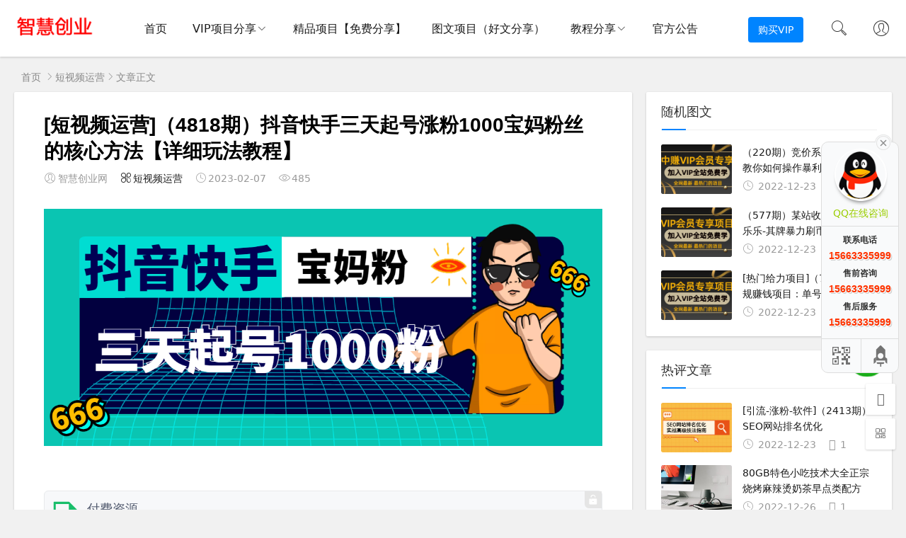

--- FILE ---
content_type: text/html; charset=utf-8
request_url: http://www.zhihuichuangye.com/xiangmu/15844.html
body_size: 10295
content:


<!DOCTYPE html>
<html lang="zh-Hans">
<head>
<meta charset="UTF-8">
<meta name="viewport" content="width=device-width, initial-scale=1.0, minimum-scale=1.0, maximum-scale=1.0, user-scalable=no">
<meta name="renderer" content="webkit">
<meta name="force-rendering" content="webkit">
<meta http-equiv="X-UA-Compatible" content="IE=edge,Chrome=1">
<meta name="applicable-device" content="pc,mobile"> 
<title>[短视频运营]（4818期）抖音快手三天起号涨粉1000宝妈粉丝的核心方法【详细玩法教程】 - 智慧创业网</title>
<meta name="keywords" content="短视频运营,短视频,教程,快手,抖音,视频,运营,涨粉,粉丝,起号" />
<meta name="description" content="（4818期）抖音快手三天起号涨粉1000宝妈粉丝的核心方法【详细玩法教程】 " />
<link rel="shortcut icon" href="http://www.zhihuichuangye.com/zb_users/theme/suiranx_air/image/favicon.ico">
<link rel="stylesheet" href="http://www.zhihuichuangye.com/zb_users/theme/suiranx_air/style/font/iconfont.css?v=9.7">
<link rel="stylesheet" href="http://www.zhihuichuangye.com/zb_users/theme/suiranx_air/style/dark-mode/dark-mode.css?v=9.7">
<link rel="stylesheet" href="http://www.zhihuichuangye.com/zb_users/theme/suiranx_air/style/style.css?v=9.7">
<link rel="stylesheet" href="http://www.zhihuichuangye.com/zb_users/theme/suiranx_air/share/css/share.min.css">
<link rel="canonical" href="http://www.zhihuichuangye.com/xiangmu/15844.html">
<script src="http://www.zhihuichuangye.com/zb_system/script/jquery-latest.min.js"></script>
<script src="http://www.zhihuichuangye.com/zb_system/script/zblogphp.js"></script>
<script src="http://www.zhihuichuangye.com/zb_system/script/c_html_js_add.php"></script>
<script src="http://www.zhihuichuangye.com/zb_users/theme/suiranx_air/script/common.js?v=9.7"></script>
<script src="http://www.zhihuichuangye.com/zb_users/theme/suiranx_air/share/js/jquery.share.min.js"></script><style>
.night a:hover,a:hover,.pc-nav .active,.pc-nav .sub-nav a:hover,#aside_hot .list-1,#aside_hot .list-2,#aside_hot .list-3,.recommend-b .category,.full-post .read-more,.flink a.iconfont-air:hover,.thumbs-btn,#cancel-reply,.art-content a,#tbCalendar a,.comment-at,body.night a:hover{color:#;}.recommend-b .category,.full-post .read-more,.thumbs-btn,.art-content .tags:hover,#divCatalog li a:hover,#divContorPanel .cp-login a:hover, #divContorPanel .cp-vrs a:hover,#divSearchPanel input[type='submit']{border:1px solid #;}.art-content a:hover{border-bottom:1px dashed #;}.art-content blockquote{border-left:4px solid #;}::selection,::-moz-selection{background:#;}.thumbs_done,.thumbs-btn:hover,.art-content .tags:hover,#widget_aside_author .level,.full-post .read-more:hover,.recommend-b .category:hover,.recommend-a .category,.swiper-pagination-bullet-active,.s-button,.c-title::after,.com-submit,.page-numbers,a.page-numbers:hover,#divCatalog li a:hover,#divTags li a:hover,#divContorPanel .cp-login a:hover,#divContorPanel .cp-vrs a:hover,#qr:hover,.btn.qq:hover,.toolbar .btn:hover,#divSearchPanel input[type='submit'],#tbCalendar tbody a,.header .contribute .a,#aside_hot_tag li a:hover{background-color:#;}</style>
<link href="http://www.zhihuichuangye.com/zb_users/plugin/yk_WeChatFans/style/yk_WeChatFans.css" rel="stylesheet"/>
<link rel="stylesheet" href="http://www.zhihuichuangye.com/zb_users/plugin/erx_Weixin/css/style.css?v=1.9.3">
<script src="http://www.zhihuichuangye.com/zb_users/plugin/erx_Weixin/script.php"></script>
<style type="text/css">.tx-phone-bottom li a{background:#4FCAFF;border-left:1px solid #2B95FF;}.tx-phone-bottom li a:hover{background:#2B95FF;}</style>
<link rel="stylesheet" rev="stylesheet" href="http://www.zhihuichuangye.com/zb_users/plugin/tx_bottom/font/iconfont.css" type="text/css" media="all" />
<link href="http://www.zhihuichuangye.com/zb_users/plugin/Ywkqq/skin/ywkqq.css?v=3.2" rel="stylesheet">
<script src="http://www.zhihuichuangye.com/zb_users/plugin/Ywkqq/main.js?v=3.2"></script>
<style type="text/css">
.ywkqq-box{position:absolute;right:10px;top:200px;}
.ywkqq-box .im-box{display:block;}
.ywkqq-box .open-im{display:none;float:right;background:url(http://www.zhihuichuangye.com/zb_users/plugin/Ywkqq/skin/ywkqq_orange.png) no-repeat;}
@media only screen and (max-width:720px) {.ywkqq-box{right:5px;}}
</style>
</head>
<body >
<header class="header sb">
    <div class="h-wrap container clearfix">
    	<div class="logo-area fl">
    		<a href="http://www.zhihuichuangye.com/" title="智慧创业网">
    			<img class="img " src="http://www.zhihuichuangye.com/zb_users/theme/suiranx_air/image/logo.png" alt="智慧创业网" title="智慧创业网"/>
    		</a>
    	</div>	
    	<div class="m-nav-btn"><i class="iconfont-air icon-category"></i></div>
    	<nav class="responsive-nav animated-fast">
            <div class="pc-nav m-nav fl" data-type="article"  data-infoid="5">
                <ul class="nav-ul">
                    <li id="nvabar-item-index"><a href="http://www.zhihuichuangye.com/">首页</a></li>
                    <li id="navbar-category-1" class="li li-cate-1"><a href="http://www.zhihuichuangye.com/xiangmu-1.html">VIP项目分享</a><span class="toggle-btn"><i class="iconfont-air icon-down"></i></span><ul class="dropdown-nav nav-sb br sub-nav animated-fast fadeInUpMenu clearfix"><li id="navbar-category-2" class="li-subcate-2"><a href="http://www.zhihuichuangye.com/xiangmu-2.html">热门给力项目</a></li><li id="navbar-category-3" class="li-subcate-3"><a href="http://www.zhihuichuangye.com/xiangmu-3.html">引流-涨粉-软件</a></li><li id="navbar-category-4" class="li-subcate-4"><a href="http://www.zhihuichuangye.com/xiangmu-4.html">直播带货</a></li><li id="navbar-category-5" class="li-subcate-5"><a href="http://www.zhihuichuangye.com/xiangmu-5.html">短视频运营</a></li><li id="navbar-category-6" class="li-subcate-6"><a href="http://www.zhihuichuangye.com/xiangmu-6.html">抖音小店</a></li><li id="navbar-category-7" class="li-subcate-7"><a href="http://www.zhihuichuangye.com/xiangmu-7.html">无货源</a></li><li id="navbar-category-8" class="li-subcate-8"><a href="http://www.zhihuichuangye.com/xiangmu-8.html">虚拟资源</a></li><li id="navbar-category-9" class="li-subcate-9"><a href="http://www.zhihuichuangye.com/xiangmu-9.html">CPA CPS</a></li><li id="navbar-category-10" class="li-subcate-10"><a href="http://www.zhihuichuangye.com/xiangmu-10.html">文案写作</a></li><li id="navbar-category-11" class="li-subcate-11"><a href="http://www.zhihuichuangye.com/xiangmu-11.html">国内电商</a></li><li id="navbar-category-12" class="li-subcate-12"><a href="http://www.zhihuichuangye.com/xiangmu-12.html">跨境电商</a></li><li id="navbar-category-13" class="li-subcate-13"><a href="http://www.zhihuichuangye.com/xiangmu-13.html">公众号</a></li><li id="navbar-category-14" class="li-subcate-14"><a href="http://www.zhihuichuangye.com/xiangmu-14.html">小红书</a></li><li id="navbar-category-15" class="li-subcate-15"><a href="http://www.zhihuichuangye.com/xiangmu-15.html">新媒体</a></li><li id="navbar-category-16" class="li-subcate-16"><a href="http://www.zhihuichuangye.com/xiangmu-16.html">美工-设计-建站</a></li><li id="navbar-category-17" class="li-subcate-17"><a href="http://www.zhihuichuangye.com/xiangmu-17.html">Vlog视频</a></li><li id="navbar-category-18" class="li-subcate-18"><a href="http://www.zhihuichuangye.com/xiangmu-18.html">国外项目</a></li><li id="navbar-category-19" class="li-subcate-19"><a href="http://www.zhihuichuangye.com/xiangmu-19.html">区块链</a></li><li id="navbar-category-20" class="li-subcate-20"><a href="http://www.zhihuichuangye.com/xiangmu-20.html">淘客项目</a></li><li id="navbar-category-21" class="li-subcate-21"><a href="http://www.zhihuichuangye.com/xiangmu-21.html">投资理财</a></li><li id="navbar-category-22" class="li-subcate-22"><a href="http://www.zhihuichuangye.com/xiangmu-22.html">营销-成交</a></li></ul></li><li id="navbar-category-23" class="li li-cate-23"><a href="http://www.zhihuichuangye.com/xiangmu-23.html">精品项目【免费分享】</a></li><li id="navbar-category-24" class="li li-cate-24"><a href="http://www.zhihuichuangye.com/xiangmu-24.html">图文项目（好文分享）</a></li><li id="navbar-category-25" class="li li-cate-25"><a href="http://www.zhihuichuangye.com/xiangmu-25.html">教程分享</a><span class="toggle-btn"><i class="iconfont-air icon-down"></i></span><ul class="dropdown-nav nav-sb br sub-nav animated-fast fadeInUpMenu clearfix"><li id="navbar-category-26" class="li-subcate-26"><a href="http://www.zhihuichuangye.com/xiangmu-26.html">营销软件-引流工具（免费）</a></li><li id="navbar-category-27" class="li-subcate-27"><a href="http://www.zhihuichuangye.com/xiangmu-27.html">精品建站源码（免费下载）</a></li><li id="navbar-category-28" class="li-subcate-28"><a href="http://www.zhihuichuangye.com/xiangmu-28.html">综合项目资源（免费区）</a></li><li id="navbar-category-29" class="li-subcate-29"><a href="http://www.zhihuichuangye.com/xiangmu-29.html">淘宝虚拟产品货源区（免费区）</a></li><li id="navbar-category-30" class="li-subcate-30"><a href="http://www.zhihuichuangye.com/xiangmu-30.html">淘宝/微信-电商-营销-教程</a></li><li id="navbar-category-31" class="li-subcate-31"><a href="http://www.zhihuichuangye.com/xiangmu-31.html">建站技术（美工）seo教程</a></li><li id="navbar-category-32" class="li-subcate-32"><a href="http://www.zhihuichuangye.com/xiangmu-32.html">编程开发技术教程</a></li><li id="navbar-category-33" class="li-subcate-33"><a href="http://www.zhihuichuangye.com/xiangmu-33.html">名师讲座资源-免费下载</a></li></ul></li><li id="navbar-category-34" class="li li-cate-34"><a href="http://www.zhihuichuangye.com/xiangmu-34.html">官方公告</a></li>                </ul>
            </div> 
        </nav>       
                <div class="login fr">
                    		<span><a rel="nofollow" title="登录" href="http://www.zhihuichuangye.com/?login" target="_blank"><i class="iconfont-air icon-user"></i></a></span>
        	        </div>
                        <span id="search-button" class="search-button fr"><i class="iconfont-air icon-search"></i></span>
        <div id="search-area" class="container hidden br sb animated-fast fadeInUpMenu">
        	<form class="searchform clearfix" name="search" method="post" action="http://www.zhihuichuangye.com/zb_system/cmd.php?act=search">
            	<input class="s-input br fl" type="text" name="q" placeholder="请输入关键词..."> 
            	<button class="s-button fr br transition brightness" type="submit" id="searchsubmit">搜 索</button>
        	</form>
        </div>  
                <div class="contribute fr hidden-sm-md-lg">
            <a target="_blank" class="a transition brightness" href="http://www.zhihuichuangye.com/?Ucenter#/Vip">购买VIP</a>
        </div>
         
    </div>
</header>

<nav class="breadcrumb container">
<!--广告联盟js代码-->
<!-- 广告位AD7  -->
        
    <a title="首页" href="http://www.zhihuichuangye.com/">首页</a>
        <i class="iconfont-air icon-right"></i><a href="http://www.zhihuichuangye.com/xiangmu-5.html" target="_blank">短视频运营</a><i class="iconfont-air icon-right"></i>文章正文                </nav>

<div id="content" class="content container clearfix">
	<div id="mainbox" class="article-box fl mb">
		        
<article class="art-main sb br mb">
	<div class="art-head mb">
		<h1 class="art-title">[短视频运营]（4818期）抖音快手三天起号涨粉1000宝妈粉丝的核心方法【详细玩法教程】</h1>
		<div class="head-info">
		    <span class="author"><i class="iconfont-air icon-user"></i>智慧创业网</span>
		    <a href="http://www.zhihuichuangye.com/xiangmu-5.html" class="category"><i class="iconfont-air icon-category"></i>短视频运营</a>
		    			    <time class="time" title="2023-02-07 18:45:33">
			    <i class="iconfont-air icon-time"></i>2023-02-07</time>
						<span class="view"><i class="iconfont-air icon-view"></i>485</span>
					</div>
	</div>
    <!-- 广告位AD4  -->
                	
	<div class="art-content ">
	    	    <p align=center><img src="/zb_users/upload/2023/20230207/fmkfunopbx3420.png" alt="[短视频运营]（4818期）抖音快手三天起号涨粉1000宝妈粉丝的核心方法【详细玩法教程】-第1张图片-智慧创业网" title="[短视频运营]（4818期）抖音快手三天起号涨粉1000宝妈粉丝的核心方法【详细玩法教程】-第1张图片-智慧创业网" /> </p></br><div class="mochu_us_artziyuan"> <div class="mochu_us_hidediv"> <div> <p class="mochu_us_hidediv_tipps">付费资源</p><p>售价<span><strong>28</strong>元</span>，会员可享受免费!<a rel="nofollow" target="_blank" href="http://www.zhihuichuangye.com/Ucenter#/Vip">升级会员</a><a href="javascript:;" onclick="mochu_us_arthides(15844)" >立即购买</a></p></div></div></div></br>用这个技术，涨的粉丝，大多数都是精准的宝妈粉！是一个非常实用的兼职赚钱利器！<br />
<br />

<img src="/zb_users/upload/2023/20230207/c3pmsj4hef3419.jpg" alt="[短视频运营]（4818期）抖音快手三天起号涨粉1000宝妈粉丝的核心方法【详细玩法教程】-第2张图片-智慧创业网" title="[短视频运营]（4818期）抖音快手三天起号涨粉1000宝妈粉丝的核心方法【详细玩法教程】-第2张图片-智慧创业网" />
<br />
<br />
给力项目，智慧创业网VIP贵宾会员可以下载<br />
<br />
 <div class="mochu_us_shoucang"><button type="button" class="mochu-us-coll mochu-us-colluser "  date-acid=15844 >收藏 | 0</button><button type="button" class="mochu-us-zan mochu-us-colluser " date-acid=15844 >点赞 | 0</button><button type="button" class="mochu-us-shang mochu-us-colluser" date-acid=15844 >打赏</button></div><div class="erx-weixin-insert"><img src="http://www.zhihuichuangye.com/zb_users/upload/2022/12/20221223231543167180854362646.jpg" class="erxshow qrcode-ez"><div class="erx-insert-wrap"><span class="erx-wx-user">微信号：<em>129820</em></span><br><span class="erx-wx-tip">您好，如需充值智慧创业网VIP请联系本站客服微信，智慧创业网VIP特价中，名额有限，速速抢购！！</span><br><span class="erx-wx-btn erx-wx-show" data-clipboard-text="129820"><i class="erxwxiconfont erx-wx-icon-weixin"></i>复制微信号</span></div></div>    	<div class="topic-content">
    	            </div>		    
    	<p class="tag-wrap mt mb">
        	        		<i class="iconfont-air icon-tag"></i>标签：        		    <span class="padding"><a class="tags br" href="http://www.zhihuichuangye.com/tags-267.html" title="短视频运营">短视频运营</a></span>
        		        		    <span class="padding"><a class="tags br" href="http://www.zhihuichuangye.com/tags-17.html" title="短视频">短视频</a></span>
        		        		    <span class="padding"><a class="tags br" href="http://www.zhihuichuangye.com/tags-21.html" title="教程">教程</a></span>
        		        		    <span class="padding"><a class="tags br" href="http://www.zhihuichuangye.com/tags-19.html" title="快手">快手</a></span>
        		        		    <span class="padding"><a class="tags br" href="http://www.zhihuichuangye.com/tags-18.html" title="抖音">抖音</a></span>
        		        		    <span class="padding"><a class="tags br" href="http://www.zhihuichuangye.com/tags-22.html" title="视频">视频</a></span>
        		        		    <span class="padding"><a class="tags br" href="http://www.zhihuichuangye.com/tags-56.html" title="运营">运营</a></span>
        		        		    <span class="padding"><a class="tags br" href="http://www.zhihuichuangye.com/tags-63.html" title="涨粉">涨粉</a></span>
        		        		    <span class="padding"><a class="tags br" href="http://www.zhihuichuangye.com/tags-64.html" title="粉丝">粉丝</a></span>
        		        		    <span class="padding"><a class="tags br" href="http://www.zhihuichuangye.com/tags-207.html" title="起号">起号</a></span>
        		        	    	</p>
	    		<div class="art-copyright br mb">
			<div><strong class="addr">本文地址：</strong>
			<a href="http://www.zhihuichuangye.com/xiangmu/15844.html" target="_blank">http://www.zhihuichuangye.com/xiangmu/15844.html</a></div>
						<div><span class="copyright">版权声明：</span>除非特别标注，否则均为本站原创文章，转载时请以链接形式注明文章出处。</div>
		</div>
		
        <div class="social-widget mt clearfix ">		
            <!--打赏[可三码切换]-->
    	     
            <!--点赞-->
                        <!--分享-->
                        <div class="share-widget fr">
                                    <div class="social-share" data-sites="wechat,weibo, qq, qzone"></div>
                    		</div>
    		        </div>	
	</div>
</article>
<!-- 广告位AD5  -->
    	
<div class="prev-next sb br mb clearfix">
	<p class="post-prev fl ellipsis">
				<span class="prev">上一篇</span><strong><a href="http://www.zhihuichuangye.com/xiangmu/15842.html">[短视频运营]（4816期）2023实操起号3天破百人，0粉0作品起号 视频连爆各种方法(无中创水印)</a></strong>
			</p>
	<p class="post-next fr ellipsis">
				<span class="next">下一篇</span><strong><a href="http://www.zhihuichuangye.com/xiangmu/15853.html">[短视频运营]（4827期）2023新细分领域带货计划：单号单日1000+收益不难，每人可操作3-5个账号</a></strong>
			</p>
</div>
<!--相关文章-->
<div class="related-art sb br mb">
	<p class="c-title"><span class="name">相关文章</span></p>
    <ul class="ul clearfix">
                            <li class="related-item mt fl">
            <a href="http://www.zhihuichuangye.com/xiangmu/20565.html" title="[直播玩法]（8967期）快手美女IP直播，24小时睡后收入，月入8W+，手把手教学【附软件，素材】">
                <span class="span br">
                    <img class="img br img-cover" src="/zb_users/upload/2023/20240215/o2eopuhcbzd105.png" alt="[直播玩法]（8967期）快手美女IP直播，24小时睡后收入，月入8W+，手把手教学【附软件，素材】" title="[直播玩法]（8967期）快手美女IP直播，24小时睡后收入，月入8W+，手把手教学【附软件，素材】"> </span>
                <p class="titile">[直播玩法]（8967期）快手美女IP直播，24小时睡后收入，月入8W+，手把手教学【附软件，素材】</p>
            </a>
        </li>
                <li class="related-item mt fl">
            <a href="http://www.zhihuichuangye.com/xiangmu/20563.html" title="[人工智能]（8965期）Midjourney AI人工智能创建和销售令人惊叹的海报教程-10节课-中英字幕">
                <span class="span br">
                    <img class="img br img-cover" src="/zb_users/upload/2023/20240215/nkq1tt55xfw121.jpg" alt="[人工智能]（8965期）Midjourney AI人工智能创建和销售令人惊叹的海报教程-10节课-中英字幕" title="[人工智能]（8965期）Midjourney AI人工智能创建和销售令人惊叹的海报教程-10节课-中英字幕"> </span>
                <p class="titile">[人工智能]（8965期）Midjourney AI人工智能创建和销售令人惊叹的海报教程-10节课-中英字幕</p>
            </a>
        </li>
                <li class="related-item mt fl">
            <a href="http://www.zhihuichuangye.com/xiangmu/20561.html" title="[跨境电商]（8963期）TikTok中视频-30天线上陪跑班：注册/养号/素材/剪辑/搭建/制作/提现/等等">
                <span class="span br">
                    <img class="img br img-cover" src="/zb_users/upload/2023/20240215/t1fvm1srihv124.jpg" alt="[跨境电商]（8963期）TikTok中视频-30天线上陪跑班：注册/养号/素材/剪辑/搭建/制作/提现/等等" title="[跨境电商]（8963期）TikTok中视频-30天线上陪跑班：注册/养号/素材/剪辑/搭建/制作/提现/等等"> </span>
                <p class="titile">[跨境电商]（8963期）TikTok中视频-30天线上陪跑班：注册/养号/素材/剪辑/搭建/制作/提现/等等</p>
            </a>
        </li>
                <li class="related-item mt fl">
            <a href="http://www.zhihuichuangye.com/xiangmu/18984.html" title="[引流-涨粉-软件]（7323期）国庆，春节必做小项目【全程自动抢票】一键搞定高铁票 动车票！单日100-200">
                <span class="span br">
                    <img class="img br img-cover" src="http://www.zhihuichuangye.com/zb_users/theme/suiranx_air/image/random_img/4.jpg" alt="[引流-涨粉-软件]（7323期）国庆，春节必做小项目【全程自动抢票】一键搞定高铁票 动车票！单日100-200" title="[引流-涨粉-软件]（7323期）国庆，春节必做小项目【全程自动抢票】一键搞定高铁票 动车票！单日100-200"> </span>
                <p class="titile">[引流-涨粉-软件]（7323期）国庆，春节必做小项目【全程自动抢票】一键搞定高铁票 动车票！单日100-200</p>
            </a>
        </li>
                <li class="related-item mt fl">
            <a href="http://www.zhihuichuangye.com/xiangmu/18411.html" title="[短视频运营]（6769期）鱼塘 辅助下的各种起号玩法，市面上少有的鱼塘课程 养鱼 起号 选品 爆流...">
                <span class="span br">
                    <img class="img br img-cover" src="/zb_users/upload/2023/20230807/r331s2pobuy320.jpg" alt="[短视频运营]（6769期）鱼塘 辅助下的各种起号玩法，市面上少有的鱼塘课程 养鱼 起号 选品 爆流..." title="[短视频运营]（6769期）鱼塘 辅助下的各种起号玩法，市面上少有的鱼塘课程 养鱼 起号 选品 爆流..."> </span>
                <p class="titile">[短视频运营]（6769期）鱼塘 辅助下的各种起号玩法，市面上少有的鱼塘课程 养鱼 起号 选品 爆流...</p>
            </a>
        </li>
                <li class="related-item mt fl">
            <a href="http://www.zhihuichuangye.com/xiangmu/18410.html" title="[短视频运营]（6768期）不一样的短视频 运营课，正确的起号流程，DOU+投放底层逻辑，快速掌握数...">
                <span class="span br">
                    <img class="img br img-cover" src="/zb_users/upload/2023/20230807/u4nhytryyzn321.jpg" alt="[短视频运营]（6768期）不一样的短视频 运营课，正确的起号流程，DOU+投放底层逻辑，快速掌握数..." title="[短视频运营]（6768期）不一样的短视频 运营课，正确的起号流程，DOU+投放底层逻辑，快速掌握数..."> </span>
                <p class="titile">[短视频运营]（6768期）不一样的短视频 运营课，正确的起号流程，DOU+投放底层逻辑，快速掌握数...</p>
            </a>
        </li>
          
                </ul>
</div>
 
    
<div id="comment" class="post-comment clearfix sb br mt">
    <p id="comments-title" class="c-title mb bn"><span>发布评论</span>
    <span class="comment-num">
    （<span class="emphasize">0</span>条评论）
    </span></p>
	
<div class="compost">
	<form id="frmSumbit" target="_self" method="post" action="http://www.zhihuichuangye.com/zb_system/cmd.php?act=cmt&amp;postid=15844&amp;key=3637a2faece39d420cf5d76b36467c50">
		<input type="hidden" name="inpId" id="inpId" value="15844"/>
		<input type="hidden" name="inpRevID" id="inpRevID" value="0"/>
		<div class="com-name">
			 <a rel="nofollow" id="cancel-reply" href="#comments" style="display:none;">取消回复</a>
		</div>
		<div class="com-info">
						<ul>
				<li>
					<span class="hide" for="author"></span>
					<input class="ipt" type="text" name="inpName" id="inpName" value="" tabindex="2" placeholder="昵称(必填)">
				</li>
				<li>
					<span class="hide" for="author"></span>
					<input class="ipt" type="text" name="inpEmail" id="inpEmail" value="" tabindex="3" placeholder="邮箱">
				</li>
				<li>
					<span class="hide" for="author"></span>
					<input class="ipt" type="text" name="inpHomePage" id="inpHomePage" value="" tabindex="4" placeholder="网址">
				</li>
							</ul>
					</div>
		<div class="com-box">
			<textarea placeholder="来都来了，说点什么吧..." class="textarea" name="txaArticle" id="txaArticle" cols="5" rows="5" tabindex="1"></textarea>
		</div>
		<div class="com-info"><button class="com-submit br brightness" name="sumbit" type="submit" tabindex="5" onclick="return zbp.comment.post()">发布评论</button></div>
	</form>
</div>	<div class="comment-list mt">
	    <p class="no-comment"><i class="iconfont-air icon-sofa"></i>还木有评论哦，快来抢沙发吧~</p>				<label id="AjaxCommentBegin"></label>
				
<div class="pagebar mb mt">
    <div class="nav-links" >
        </div>
</div>
		<label id="AjaxCommentEnd"></label>
	</div>
</div>
 

<script>
$("#on-new-reward").on("click",
function() {
    $("body").append("<div id='reward-mask'></div>");
    $("#new-reward").show();
});
$("#close").on("click",
function() {
    $("#new-reward").hide();
    $("#reward-mask").remove();
});
$(".payment-way").bind("click",
function() {
    $(".qrcode-img").hide();
    $(".qrCode_" + $(".payment-way").find("input[name=reward-way]:checked").val()).show();
});    
</script>        	
	</div>
		<aside id="sidebar" class="fr">
	    
        <div class="theiaStickySidebar">
	            
<section id="aside_random" class="widget widget_aside_random sb br mb">            <p class="c-title mb"><span class="name">随机图文</span></p>                            <ul class="widget-content aside_random"><li class="list clearfix"><a href="http://www.zhihuichuangye.com/xiangmu/243.html" title="（220期）竞价系列教程之：教你如何操作暴利产品——日赚300元（实战项目教程）"><span class="img-wrap br"><img src="/zb_users/upload/20221223/0uv3fasqbw217175.jpg" alt="（220期）竞价系列教程之：教你如何操作暴利产品——日赚300元（实战项目教程）" class="img-cover br random-img"></span><div class="random-text">
                    <p class="title">（220期）竞价系列教程之：教你如何操作暴利产品——</p>
                    <div class="info">
                        <span class="time">
                            <i class="iconfont-air icon-time"></i>
                            2022-12-23
                        </span>
                        <span class="comment">
                            <i class="iconfont-air icon-comment"></i>
                            0
                        </span>
                    </div>
                 </div></a></li><li class="list clearfix"><a href="http://www.zhihuichuangye.com/xiangmu/587.html" title="（577期）某站收费项目：久乐乐-其牌暴力刷币-刷级-奖励2万-人民币，只要7天时间赚到"><span class="img-wrap br"><img src="/zb_users/upload/20221223/jw2dgxo42zk16821.gif" alt="（577期）某站收费项目：久乐乐-其牌暴力刷币-刷级-奖励2万-人民币，只要7天时间赚到" class="img-cover br random-img"></span><div class="random-text">
                    <p class="title">（577期）某站收费项目：久乐乐-其牌暴力刷币-刷级</p>
                    <div class="info">
                        <span class="time">
                            <i class="iconfont-air icon-time"></i>
                            2022-12-23
                        </span>
                        <span class="comment">
                            <i class="iconfont-air icon-comment"></i>
                            0
                        </span>
                    </div>
                 </div></a></li><li class="list clearfix"><a href="http://www.zhihuichuangye.com/xiangmu/636.html" title="[热门给力项目]（718期）正规赚钱项目：单号快速拿18元+推广点击日拿100元（批量操作日赚无上限）"><span class="img-wrap br"><img src="/zb_users/upload/20221223/eaqa13aeaoh16772.gif" alt="[热门给力项目]（718期）正规赚钱项目：单号快速拿18元+推广点击日拿100元（批量操作日赚无上限）" class="img-cover br random-img"></span><div class="random-text">
                    <p class="title">[热门给力项目]（718期）正规赚钱项目：单号快速拿</p>
                    <div class="info">
                        <span class="time">
                            <i class="iconfont-air icon-time"></i>
                            2022-12-23
                        </span>
                        <span class="comment">
                            <i class="iconfont-air icon-comment"></i>
                            0
                        </span>
                    </div>
                 </div></a></li></ul>            </section><section id="aside_hot_comment" class="widget widget_aside_hot_comment sb br mb">            <p class="c-title mb"><span class="name">热评文章</span></p>                            <ul class="widget-content aside_hot_comment"><li class="list clearfix"><a href="http://www.zhihuichuangye.com/xiangmu/2281.html" title="[引流-涨粉-软件]（2413期）SEO网站排名优化实战高级技法指南，从0到1快速到百度或任何搜索引擎首页"><span class="img-wrap br"><img src="/zb_users/upload/20221223/umw2y5n4mc313904.jpg" alt="[引流-涨粉-软件]（2413期）SEO网站排名优化实战高级技法指南，从0到1快速到百度或任何搜索引擎首页" class="img-cover br random-img"></span><div class="new-text">
                    <p class="title">[引流-涨粉-软件]（2413期）SEO网站排名优化</p>
                    <div class="info">
                        <span class="time">
                            <i class="iconfont-air icon-time"></i>
                            2022-12-23
                        </span>
                        <span class="comment">
                            <i class="iconfont-air icon-comment"></i>
                            1
                        </span>
                    </div>
                 </div></a></li><li class="list clearfix"><a href="http://www.zhihuichuangye.com/xiangmu/15459.html" title="80GB特色小吃技术大全正宗烧烤麻辣烫奶茶早点类配方创业技术视频教程"><span class="img-wrap br"><img src="http://www.zhihuichuangye.com/zb_users/theme/suiranx_air/image/random_img/5.jpg" alt="80GB特色小吃技术大全正宗烧烤麻辣烫奶茶早点类配方创业技术视频教程" class="img-cover br random-img"></span><div class="new-text">
                    <p class="title">80GB特色小吃技术大全正宗烧烤麻辣烫奶茶早点类配方</p>
                    <div class="info">
                        <span class="time">
                            <i class="iconfont-air icon-time"></i>
                            2022-12-26
                        </span>
                        <span class="comment">
                            <i class="iconfont-air icon-comment"></i>
                            1
                        </span>
                    </div>
                 </div></a></li><li class="list clearfix"><a href="http://www.zhihuichuangye.com/xiangmu/15461.html" title="小吃教程，卤水,火锅国内名小吃配方，以及制作视频（尽快转存）"><span class="img-wrap br"><img src="/zb_users/upload/20221225/095711xx95jvgr5ox7xwmsx2ais12e5vh57885.jpg" alt="小吃教程，卤水,火锅国内名小吃配方，以及制作视频（尽快转存）" class="img-cover br random-img"></span><div class="new-text">
                    <p class="title">小吃教程，卤水,火锅国内名小吃配方，以及制作视频（尽</p>
                    <div class="info">
                        <span class="time">
                            <i class="iconfont-air icon-time"></i>
                            2022-12-26
                        </span>
                        <span class="comment">
                            <i class="iconfont-air icon-comment"></i>
                            1
                        </span>
                    </div>
                 </div></a></li><li class="list clearfix"><a href="http://www.zhihuichuangye.com/xiangmu/15553.html" title="手把手教你注册苹果外国ID，利用淘宝闲鱼卖ID轻松月入破千"><span class="img-wrap br"><img src="/zb_users/upload/20221225/142015p6mwxghk56mkxx3iodhksteexaw57691.jpg" alt="手把手教你注册苹果外国ID，利用淘宝闲鱼卖ID轻松月入破千" class="img-cover br random-img"></span><div class="new-text">
                    <p class="title">手把手教你注册苹果外国ID，利用淘宝闲鱼卖ID轻松月</p>
                    <div class="info">
                        <span class="time">
                            <i class="iconfont-air icon-time"></i>
                            2022-12-26
                        </span>
                        <span class="comment">
                            <i class="iconfont-air icon-comment"></i>
                            1
                        </span>
                    </div>
                 </div></a></li><li class="list clearfix"><a href="http://www.zhihuichuangye.com/xiangmu/1.html" title="注意：加入智慧创业网VIP，2022年带你闷声赚大钱，轻松月赚1000，10000，100000+，甚至更多"><span class="img-wrap br"><img src="https://www.you85.net/data/attachment/forum/201911/09/231836bn5f28j8959n2lzc.gif" alt="注意：加入智慧创业网VIP，2022年带你闷声赚大钱，轻松月赚1000，10000，100000+，甚至更多" class="img-cover br random-img"></span><div class="new-text">
                    <p class="title">注意：加入智慧创业网VIP，2022年带你闷声赚大钱</p>
                    <div class="info">
                        <span class="time">
                            <i class="iconfont-air icon-time"></i>
                            2022-12-19
                        </span>
                        <span class="comment">
                            <i class="iconfont-air icon-comment"></i>
                            0
                        </span>
                    </div>
                 </div></a></li><li class="list clearfix"><a href="http://www.zhihuichuangye.com/xiangmu/3.html" title="智慧创业网官方客服QQ/微信：129820   "><span class="img-wrap br"><img src="http://www.zhihuichuangye.com/zb_users/theme/suiranx_air/image/random_img/1.jpg" alt="智慧创业网官方客服QQ/微信：129820   " class="img-cover br random-img"></span><div class="new-text">
                    <p class="title">智慧创业网官方客服QQ/微信：129820</p>
                    <div class="info">
                        <span class="time">
                            <i class="iconfont-air icon-time"></i>
                            2022-12-19
                        </span>
                        <span class="comment">
                            <i class="iconfont-air icon-comment"></i>
                            0
                        </span>
                    </div>
                 </div></a></li></ul>            </section>        </div>
    </aside>
</div>

<footer class="footer">
    <div class="main container">
        <div class="f-about fl">
            <p class="title pb1">关于本站</p>
            <div class="intro">智慧创业网建于2007年，曾用户总数50W+，每天独立访问IP超1W+，VIP会员数超1W+，QQ群，微信群，公众号，等等社群，超10W+用户，每天发布的课程，观看量巨大，转载量巨大！</div>
            <small><span>Copyright © 2022 本站由
<a href="https://www.idcfu.com/" target="_blank">声美网络科技</a>设计维护</span><span class="icp"><a target="_blank" rel="nofollow" href="https://beian.miit.gov.cn">黑ICP备2022002147号-21
</a></span></small>
        </div>
        <div class="f-contact fl">
            <p class="title pb1">联系我们</p>
            <div><p>合作或咨询可通过如下方式：</p>
<p><i class="iconfont icon-qq-fill"></i>QQ：129820</p>
<p><i class="iconfont icon-wechat-fill"></i>微信：129820</p></div>
        </div>
        <div class="f-qr fr">
            <p class="title pb1">关注我们</p>
            <div><img class="img br" alt="智慧创业网二维码" src="http://www.zhihuichuangye.com/zb_users/theme/suiranx_air/image/qr.jpg"/></div>
        </div>
        <div class="clear"></div>
    </div>
        
    <div id="toolbar" class="toolbar ">
                    <a class="hidden-sm-md-lg btn qq sb br" href="http://wpa.qq.com/msgrd?v=3&uin=129820&site=qq&menu=yes&from=message&isappinstalled=0" target="_blank" rel="nofollow">
                <i class="iconfont-air icon-qq"></i>
                <span class="qqnum sb br"></span>
            </a>
                 
            <div id="qr" class="hidden-sm-md-lg btn sb br">
                <i class="iconfont-air icon-qr"></i>
                <img id="qr-img" class="br sb" src="http://www.zhihuichuangye.com/zb_users/upload/2022/12/202212191671444033659326.jpg" alt="二维码">
            </div>
                 
            <div id="totop" class="btn hidden sb br">
            <i class="iconfont-air icon-top"></i>
            </div>
            </div>
    </footer>
<div class="tx-phone-bottom-top"></div>
    <div class="tx-phone-bottom">
    <ul>
    <li><a href="http://www.zhihuichuangye.com/"><i class="iconfont icon-home"></i>首页</a></li>
<li><a href="http://www.zhihuichuangye.com/xiangmu-1.html"><i class="iconfont icon-hot"></i>VIP项目</a></li>
<li><a href="http://www.zhihuichuangye.com/?Ucenter#/Vip"><i class="iconfont icon-vip"></i>开通VIP</a></li>
<li><a href="http://www.zhihuichuangye.com/xiangmu/3.html"><i class="iconfont icon-qq"></i>客服QQ</a></li>
</ul>
    </div>
<script language="javascript" src="http://www.zhihuichuangye.com/zb_users/plugin/tx_bottom/js/txcstx.js"></script>
<script src="http://www.zhihuichuangye.com/zb_users/plugin/mochu_us/layer/layer.js"></script><script src="http://www.zhihuichuangye.com/zb_users/plugin/mochu_us/style/mochu_us.js?r=20250923221653"></script>
<link rel="stylesheet" href="http://www.zhihuichuangye.com/zb_users/plugin/mochu_us/style/mochu_us.css?r=20250923221653" />
<script>
//移动端点击btn回弹色值
document.getElementById('totop').addEventListener('click', function() {
    this.style.backgroundColor = '#0084ff'; 
    this.querySelector('.iconfont-air').style.color = 'white';
    setTimeout(() => {
        this.style.backgroundColor = 'white';
        this.querySelector('.iconfont-air').style.color = '#333';
    }, 500);
});
</script>
<!--黑色透明遮罩-->
<div id="mask-hidden" class="mask-hidden transition"></div>
<!--初始化Swiper-->
<script>
    var swiper = new Swiper('.swiper-container', {
    pagination: '.swiper-pagination',
    nextButton: '.swiper-button-next',
    prevButton: '.swiper-button-prev',
    centeredSlides: true,
    autoplay: 3500,
    slidesPerView: 1,
    paginationClickable: true,
    autoplayDisableOnInteraction: false,
    spaceBetween: 0,
    loop: true
});
</script> 
<!--分页-->
 
<!--统计代码-->
<script>
var _hmt = _hmt || [];
(function() {
  var hm = document.createElement("script");
  hm.src = "https://hm.baidu.com/hm.js?4ae59549a555c4c7a9cd9ef691ea428a";
  var s = document.getElementsByTagName("script")[0]; 
  s.parentNode.insertBefore(hm, s);
})();
</script>
</body>
</html><!--318.23 ms , 22 queries , 6375kb memory , 2 errors-->

--- FILE ---
content_type: text/css
request_url: http://www.zhihuichuangye.com/zb_users/plugin/yk_WeChatFans/style/yk_WeChatFans.css
body_size: 512
content:
.yk_WeChatFans_show {
    background-color:  #fcffff;
    padding:6px 8px;
    border: 1px dashed #24b4f0;
    border-radius: 10px;
}

.yk_WeChatFans_hide_box {
    border:1px dashed #24b4f0;
    padding:10px;
    margin:10px 0;
    line-height:200%;
    color:#f0503c;
    background-color:#fcffff;
    overflow:hidden;
    clear:both;
    border-radius: 10px;
}

.yk_WeChatFans_hide_box img{
    float: right;
    width:150px;
    height:150px;
    margin-left:20px;
    display:inline;
    border:none
}

.yk_WeChatFans_hide_box form{
    margin:10px 0;
}

.yk_WeChatFans_hide_box .yzm{
    font-size:18px;
    font-weight:700;
    float:left;
}

.yk_WeChatFans_hide_box .yzm_input{
    float:left;
    width:auto;
    height:32px;
    line-height:30px;
    padding:0 5px;
    border:1px solid #FF6600;
    border-radius:5px;
    margin-right: 10px
}

.yk_WeChatFans_hide_box .submit{
    border: 1px solid #E6DB55;
    float:left;
    width:80px;
    height:32px;
    padding:0 5px;
    background-color:#24b4f0;
    text-align:center;
    cursor:pointer; color:#FFF;
    font-size:14px;
    border-radius:5px;
}

.yk_WeChatFans_hide_box .bottom_font{
    color:#00BF30;
    margin-top: 20px;
}

.yk_WeChatFans_hide_box .keyword{
    color:#e74c3c
}

.yk_WeChatFans_hide_box .content{
    font-size:18px;
}

--- FILE ---
content_type: text/css
request_url: http://www.zhihuichuangye.com/zb_users/plugin/tx_bottom/font/iconfont.css
body_size: 20026
content:
@font-face{font-family:"iconfont";src:url('iconfont.eot?t=1520604283676');src:url('iconfont.eot?t=1520604283676#iefix') format('embedded-opentype'),url('[data-uri]') format('woff'),url('iconfont.ttf?t=1520604283676') format('truetype'),url('iconfont.svg?t=1520604283676#iconfont') format('svg')}.iconfont{font-family:"iconfont"!important;font-style:normal;-webkit-font-smoothing:antialiased;-moz-osx-font-smoothing:grayscale}.icon-weibo:before{content:"\e600"}.icon-you:before{content:"\e602"}.icon-phone:before{content:"\e652"}.icon-comment:before{content:"\e667"}.icon-notification:before{content:"\e66b"}.icon-evaluate:before{content:"\e672"}.icon-pic:before{content:"\e69b"}.icon-refresh:before{content:"\e6a4"}.icon-refund:before{content:"\e6ac"}.icon-delete:before{content:"\e6b4"}.icon-home:before{content:"\e6b8"}.icon-lock:before{content:"\e6c0"}.icon-unlock:before{content:"\e6c2"}.icon-vip:before{content:"\e6c3"}.icon-friendadd:before{content:"\e6ca"}.icon-friend:before{content:"\e6cc"}.icon-goods:before{content:"\e6cd"}.icon-qqkongjian:before{content:"\e63b"}.icon-game:before{content:"\e6df"}.icon-redpacket:before{content:"\e6e0"}.icon-weixin:before{content:"\e66f"}.icon-recharge:before{content:"\e6ed"}.icon-copy:before{content:"\e706"}.icon-qiang:before{content:"\e70b"}.icon-choiceness:before{content:"\e715"}.icon-creative:before{content:"\e719"}.icon-rili:before{content:"\e618"}.icon-hot1:before{content:"\e615"}.icon-qq2:before{content:"\e668"}.icon-servicefill:before{content:"\e737"}.icon-cai:before{content:"\e663"}.icon-attention:before{content:"\e73e"}.icon-community:before{content:"\e742"}.icon-shipin:before{content:"\e609"}.icon-calendar:before{content:"\e74a"}.icon-hot:before{content:"\e758"}.icon-write:before{content:"\e762"}.icon-safe:before{content:"\e76a"}.icon-crown:before{content:"\e777"}.icon-qq:before{content:"\e601"}.icon-biaoqing:before{content:"\e62d"}.icon-biaoqing1:before{content:"\e630"}.icon-text:before{content:"\e791"}.icon-weibo1:before{content:"\e760"}.icon-fangxingxuanzhong:before{content:"\e722"}.icon-guanbi1:before{content:"\e723"}.icon-guanbi2:before{content:"\e725"}.icon-jiahao:before{content:"\e726"}.icon-jiahao2fill:before{content:"\e728"}.icon-tishi:before{content:"\e72b"}.icon-wenhao:before{content:"\e72d"}.icon-xuanze:before{content:"\e72e"}.icon-yuanxingxuanzhong:before{content:"\e731"}.icon-biaoxing:before{content:"\e733"}.icon-fankui:before{content:"\e738"}.icon-fenxiang:before{content:"\e739"}.icon-gengduo:before{content:"\e73a"}.icon-gonglve:before{content:"\e73b"}.icon-gouwuche:before{content:"\e73d"}.icon-kefu:before{content:"\e741"}.icon-liuyan:before{content:"\e744"}.icon-pengyou:before{content:"\e746"}.icon-shezhi:before{content:"\e74c"}.icon-shenfen:before{content:"\e74d"}.icon-shizhong:before{content:"\e74f"}.icon-shouye:before{content:"\e751"}.icon-sousuo:before{content:"\e752"}.icon-tongzhi:before{content:"\e759"}
.icon-wode:before{content:"\e75e"}.icon-xihuan:before{content:"\e761"}.icon-xinxi:before{content:"\e763"}.icon-youhuiquan:before{content:"\e764"}.icon-zuobiao:before{content:"\e769"}.icon-dingbu:before{content:"\e76c"}.icon-xiangshang1:before{content:"\e76d"}.icon-xiangshang2:before{content:"\e76e"}.icon-xiangshang3:before{content:"\e76f"}.icon-xiangxia1:before{content:"\e771"}.icon-xiangxia2:before{content:"\e772"}.icon-xiangxia5:before{content:"\e774"}.icon-xiangyou1:before{content:"\e775"}.icon-xiangyou2:before{content:"\e776"}.icon-xiangzuo1:before{content:"\e779"}.icon-xiangzuo2:before{content:"\e77a"}.icon-xiangji1:before{content:"\e77f"}.icon-shuaxin:before{content:"\e782"}.icon-yonghu:before{content:"\e788"}.icon-sale:before{content:"\e78b"}.icon-zengsong:before{content:"\e78c"}.icon-androidgengduo:before{content:"\e78d"}.icon-leimu:before{content:"\e78e"}.icon-caidan:before{content:"\e790"}.icon-zantong:before{content:"\e794"}.icon-dianhua:before{content:"\e797"}.icon-shipin1:before{content:"\e6d1"}.icon-dianyuan:before{content:"\e60c"}.icon-danpin:before{content:"\e7ab"}.icon-erweima:before{content:"\e7ad"}.icon-others:before{content:"\e7bc"}.icon-shipin2:before{content:"\e65a"}.icon-dian:before{content:"\e613"}.icon-mail:before{content:"\e7bd"}.icon-yinyong1:before{content:"\e659"}.icon-cart_light:before{content:"\e7d6"}.icon-down_light:before{content:"\e7ed"}.icon-xiazai:before{content:"\e620"}.tx-phone-bottom,.tx-phone-bottom-top{display:none}@media screen and (max-width:768px){div,h1,h2,h3,h4,h5,p,form,ul,label,input,textarea,img,span,dl,dt,dd,pre{margin:0;padding:0;outline:0}li{list-style-type:none}.tx-phone-bottom-top{height:50px;display:block}.tx-phone-bottom{height:50px;width:100%;position:fixed;bottom:0;left:0;display:block;z-index:9999}.tx-phone-bottom li{float:left;text-align:center;height:50px}.tx-phone-bottom li:nth-child(1) a{border-left:0}.tx-phone-bottom li a{display:block;color:#fff;font-size:12px;height:50px;padding-top:8px}.tx-phone-bottom li a:hover{color:#fff}.tx-phone-bottom li i{display:block;font-size:18px;line-height:18px}}

--- FILE ---
content_type: text/css
request_url: http://www.zhihuichuangye.com/zb_users/plugin/Ywkqq/skin/ywkqq.css?v=3.2
body_size: 1439
content:
@charset "utf-8";
/*-------------------
*Description:        By www.yiwuku.com
*Website:            https://app.zblogcn.com/?id=689
*Author:             尔今 erx@qq.com
*update:             2015-04-02(Last:2020-09-03)
-------------------*/
.ywkqq-box{width:110px;color:#333;font-size:12px;z-index:99999;}
.ywkqq-box *{box-sizing:content-box;}
.ywkqq-box .qq-a{position:relative;display:block;width:106px;height:118px;font-size:14px;text-align:center;text-decoration:none}
.ywkqq-box .qq-a span{position:absolute;bottom:5px;left:10px;width:90px;color:#9C0;-moz-transition:all 0.5s;-webkit-transition:all 0.5s;-o-transition:all 0.5s;transition:all 0.5s;text-shadow:1px 1px 0 #fff,2px 2px 0 #eee}
.ywkqq-box .qq-a:hover span,.ywkqq-box .im-ali a:hover{color:#0484cd}
.ywkqq-box .qq-hover-c{position:absolute;left:18px;top:10px;width:70px;height:70px;border-radius:50%;overflow:hidden;z-index:9;}
.ywkqq-box .qq-con{position:absolute;top:0;left:0;width:109px;height:118px;border-bottom:1px solid #ddd;background:url(qq-icon-bg.png) center 8px no-repeat;z-index:99;}
.ywkqq-box .img-qq{position:absolute;left:6px;top:3px;max-width:60px;display:block;-moz-transition:all 0.5s;-webkit-transition:all 0.5s;-o-transition:all 0.5s;transition:all 0.5s;}
.ywkqq-box .im-qq:hover .img-qq{top:8px;left:1px;max-width:70px;}
.ywkqq-box .im-box{border:1px solid #ddd;border-radius:10px;background:#F9FAFB;}
.ywkqq-box .im-tel,.ywkqq-box .im-ali{display:none;text-align:center;line-height:22px;border-bottom:1px solid #ddd;padding:9px 0}
.ywkqq-box .tel-ti{font-weight:bold;}
.ywkqq-box div.tel-num{max-height:24px;margin:0 0 3px;overflow:hidden;}
.ywkqq-box div.tel-num,.ywkqq-box div.tel-num a{font-size:14px;font-family:Arial;font-weight:bold;color:#f30;text-shadow:1px 1px 0 #fff,2px 2px 0 #ccc;word-wrap:break-word;}
.ywkqq-box div.tel-num a:hover{color:#c00;}
.ywkqq-box .im-foot{overflow:hidden}
.ywkqq-box .wx-con{float:left;width:55px;height:47px;border-right:1px solid #ddd;background:#f5f5f5;background:url(weixing-icon.png) center center no-repeat;cursor:pointer}
.ywkqq-box .wx-show{display:none;position:absolute;bottom:0;left:-165px;width:152px;height:192px;text-align:center;background:#fff;border-radius:10px;border:1px solid #ddd;}
.ywkqq-box .wx-arrow{position:absolute;bottom:13px;left:152px;width:0;height:0;border-style:solid;border-color:transparent transparent transparent #fff;border-width:6px;z-index:2;}
.ywkqq-box .wx-arrow-big{position:absolute;bottom:11px;left:152px;width:0;height:0;border-style:solid;border-color:transparent transparent transparent #ddd;border-width:8px;}
.ywkqq-box .wx-autoqr{padding:8px 0 0;}
.ywkqq-box .wx-autoqr table{margin:0 auto;}
.ywkqq-box .wx-pic{width:144px;height:144px;}
.ywkqq-box .wx-txt{position:absolute;top:155px;left:27px;width:100px;line-height:16px;}
.ywkqq-box .go-top8{float:right;width:50px;height:47px;background: #f5f5f5;background:url(toTop-icon.png) no-repeat center center;cursor:pointer}
.ywkqq-box .ewclose{position:absolute;right:10px;top:-12px;z-index:100;width:24px;height:24px;background:url(close_im.png) no-repeat;cursor:pointer}
.ywkqq-box .open-im{width:40px;height:133px;cursor:pointer;}
.ywkqq-box .im-ali a{color:#f60;text-shadow:1px 1px 0 #fff,2px 2px 0 #eee}
.ywkqq-box .im-ali img{margin:0 3px -3px 0}
@media only screen and (max-width:720px) {
	.ywkqq-box{width:48px;}
	.ywkqq-box .qq-a{width:46px;height:64px;margin:6px auto 0;}
	.ywkqq-box .qq-con{width:100%;height:100%;background-size:100%}
	.ywkqq-box .qq-hover-c{left:50%;width:100%;height:46px;margin-left:-50%;}
	.ywkqq-box .img-qq{left:50%;width:76%;margin-left:-38%;}
	.ywkqq-box .im-qq:hover .img-qq{top:8px;left:50%;width:76%}
	.ywkqq-box .go-top8{float:none;width:100%;border:0;}
	.ywkqq-box .wx-arrow{bottom:58px;}
	.ywkqq-box .wx-arrow-big{bottom:56px;}
	.ywkqq-box div.tel-num{width:36px;max-height:36px;margin:0 auto;line-height:18px;}
	.im-ali,.ywkqq-box .qq-a span,.ywkqq-box .tel-ti{display:none;}
	.ywkqq-box .wx-con{float:none;width:100%;border-bottom:1px solid #ddd;}
	.ywkqq-box .open-im{width:30px;height:76px;background-position:0 82% !important;background-size:100% !important;border-radius:15px;opacity:.9}
}



--- FILE ---
content_type: application/javascript
request_url: http://www.zhihuichuangye.com/zb_users/plugin/Ywkqq/main.js?v=3.2
body_size: 2396
content:
if(!window.jQuery&&window.console&&window.console.log){console.log("很遗憾，多功能QQ客服二维码插件无法启用！原因是当前主题jQuery加载异常，可能缺失或不规范导致，建议联系主题作者修复或换用其它主题。")}$(function(){var dH=qqNum.split("|");var eb=getRandomNum(0,dH.length);var aI="";if(ertraCon!=""){var fP=ertraCon.split(",");for(i=0;i<fP.length;i++){var fX=fP[i].split("|");aI+='<div class="tel-ti ertraitem">'+fX[0]+'</div><div class="tel-num ertraitem">'+fX[1]+"</div>"}}var fD='<div class="ywkqq-box"><div class="open-im" title="K"></div><div class="im-box"><div class="ewclose" title="S"></div><a href="javascript:;"class="im-qq qq-a" title="Q"><div class="qq-con"></div><div class="qq-hover-c"><img src="'+bloghost+'zb_users/plugin/Ywkqq/skin/qq.png"class="img-qq" alt="QQ" /></div><span>'+qqText+'</span></a><div class="im-tel"><div class="tel-ti">'+telText+'</div><div class="tel-num m-tel">'+telNum+"</div>"+aI+"</div>"+(wwNum!=""?'<div class="im-ali"><a target="_blank" href="//www.taobao.com/webww/ww.php?ver=3&touid='+wwNum+'&siteid=cntaobao&status=2&charset=utf-8"><img border="0" src="//amos.alicdn.com/online.aw?v=2&uid='+wwNum+'&site=cntaobao&s=2&charset=utf-8" />'+wwText+"</a></div>":"")+'<div class="im-foot"><div class="wx-con"><div class="wx-show"><div class="wx-txt">'+wxText+'</div><div class="wx-autoqr"><img class="wx-pic"src="'+ywkQrurl+'" width="144"></div><div class="wx-arrow"></div><div class="wx-arrow-big"></div></div></div><div class="go-top8"></div></div></div></div><iframe style="display:none;" class="qqautopen"></iframe>';if(!$(".ywkqq-box").length){$("body").append(fD)}if(ywkQrauto=="yes"){$(".wx-autoqr .wx-pic").remove();$.getScript(bloghost+"zb_users/plugin/Ywkqq/jquery-qrcode.min.js",function(){$(".wx-autoqr").qrcode({text:xtoUtf8(window.location.href),size:132})})}var aH=200;var fR=ga("ywk");var af=ga("ywkaq");$(".ewclose").click(function(){$(".im-box").hide(aH);$(".open-im").show(aH);dc("ywk",1)});$(".open-im").click(function(){$(this).hide(aH);$(".im-box").show(aH);dc("ywk",2)});$(".ywkqq-box .qq-a").click(function(){aL()});function dc(dH,eb){var aI=new Date;aI.setTime(aI.getTime()+ywkStime*24*60*60*1e3);document.cookie=dH+"="+escape(eb)+";expires="+aI.toGMTString()+";path=/"}function ga(dH){var eb,aI=new RegExp("(^| )"+dH+"=([^;]*)(;|$)");if(eb=document.cookie.match(aI))return eb[2];else return null}function aL(){eb=getRandomNum(0,dH.length);var aI="tencent://message/?uin="+dH[eb]+"&site=qq&menu=yes";$(".qqautopen").attr("src",aI)}if(wxCtrl=="hover"){$(".wx-con").mouseenter(function(){$(".wx-show").stop(true,true).show(aH)});$(".wx-con").mouseleave(function(){$(".wx-show").stop(true,true).hide(aH)})}else{$(".wx-con").click(function(){$(".wx-show").toggle(aH)})}if(ywkFloat=="absolute"){$(window).scroll(function(){var dH=ywkTop+$(window).scrollTop()+"px";$(".ywkqq-box").animate({top:dH},{duration:500,queue:false})})}if(qqAuto!=""&&af!=3){setTimeout(aL,qqAuto*1e3);dc("ywkaq",3)}if(fR==1&&fR!=null){$(".im-box").hide();$(".open-im").show()}if(fR==2&&fR!=null){$(".open-im").hide();$(".im-box").show()}if(telNum.split("|").length){$(".ywkqq-box .m-tel").html('<a href="javascript:;" title="点我入群" class="jiaqun">'+telNum.split("|")[0]+"</a>");$("body").delegate(".m-tel .jiaqun","click",function(){$(".qqautopen").attr("src",telNum.split("|")[1])})}var gA=$(window).width();$(window).resize(function(){gA=$(window).width();eW()});function eW(){try{if(/Android|Windows Phone|webOS|iPhone|iPod|BlackBerry/i.test(navigator.userAgent)||gA<=640){$(".ywkqq-box .qq-a").attr({href:"//wpa.qq.com/msgrd?v=3&uin="+dH[eb]+"&site=qq&menu=yes",target:"_blank"});if(telNum!=""){if(telNum.split("|").length<=1&&(telText.indexOf("电话")>=0||telText.indexOf("热线")>=0)&&telText.indexOf("群")==-1){telNum=telNum.replace(/ /g,"").replace(/\-/g,"").replace(/\,/g,"");$(".ywkqq-box .im-tel").show().find(".m-tel").html('<a href="tel:'+telNum+'">直拨电话</a>')}else{if(telNum.indexOf("|")>=0){$(".ywkqq-box .im-tel").show().find(".m-tel").html('<a href="'+telNum.split("|")[1]+'" target="_blank" class="jiaqun">点我入群</a>')}else{$(".ywkqq-box .im-tel").hide()}}}$(".ywkqq-box .im-ali, .ertraitem").hide()}else{if(telNum!=""){if(telNum.indexOf("|")>=0){$(".ywkqq-box .im-tel").show().find(".m-tel").html('<a href="javascript:;" title="点我入群" class="jiaqun">'+telNum.split("|")[0]+"</a>")}else{$(".ywkqq-box .im-tel").show().find(".m-tel").html(telNum)}}if(wwNum!=""){$(".ywkqq-box .im-ali").show()}}}catch(dH){}}eW();if(keyCtrl=="yes"){$(window).keydown(function(dH){switch(dH.which){case 83:$(".im-box").hide(aH);$(".open-im").show(aH);dc("ywk",1);break;case 75:$(".open-im").hide(aH);$(".im-box").show(aH);dc("ywk",2);break;case 81:aL();break}})}$(".go-top8").click(function(){$("html,body").animate({scrollTop:0},aH*2)})});function getRandomNum(dH,eb){return Math.floor(Math.random()*(eb-dH))+dH}function xtoUtf8(dH){var eb,aI,fP,fX;eb="";fP=dH.length;for(aI=0;aI<fP;aI++){fX=dH.charCodeAt(aI);if(fX>=1&&fX<=127){eb+=dH.charAt(aI)}else if(fX>2047){eb+=String.fromCharCode(224|fX>>12&15);eb+=String.fromCharCode(128|fX>>6&63);eb+=String.fromCharCode(128|fX>>0&63)}else{eb+=String.fromCharCode(192|fX>>6&31);eb+=String.fromCharCode(128|fX>>0&63)}}return eb}

--- FILE ---
content_type: image/svg+xml
request_url: http://www.zhihuichuangye.com/zb_users/plugin/mochu_us/style/hide.svg?r=5
body_size: 935
content:
<svg t="1688126347335" class="icon" viewBox="0 0 1024 1024" version="1.1" xmlns="http://www.w3.org/2000/svg" p-id="28618" width="64" height="64"><path d="M855.4 345.8L615.9 106.5c-5.3-5.3-12.4-8.2-19.9-8.2H174.4c-7.8 0-14.1 6.3-14.1 14.1v801.8c0 7.8 6.3 14.1 14.1 14.1h675.2c7.8 0 14.1-6.3 14.1-14.1V365.7c0-7.4-3-14.6-8.3-19.9z m-52.9 514.8h-581V165.8h376.6v204.1h204.3l0.1 490.7z" p-id="28619" fill="#19be6b"></path><path d="M503.5 464.5H297.1c-14.9 0-27-12.2-27-27v-2c0-14.9 12.2-27 27-27h206.5c14.9 0 27 12.2 27 27v2c0 14.8-12.2 27-27.1 27zM568.7 564.3H297.1c-14.9 0-27-12.2-27-27v-2c0-14.9 12.2-27 27-27h271.6c14.9 0 27 12.2 27 27v2c0 14.9-12.2 27-27 27zM633.8 664.1H297.1c-14.9 0-27-12.2-27-27v-2c0-14.9 12.2-27 27-27h336.7c14.9 0 27 12.2 27 27v2c0 14.9-12.1 27-27 27zM698.9 763.9H297.1c-14.9 0-27-12.2-27-27v-2c0-14.9 12.2-27 27-27H699c14.9 0 27 12.2 27 27v2c-0.1 14.9-12.2 27-27.1 27z" p-id="28620" fill="#19be6b"></path></svg>